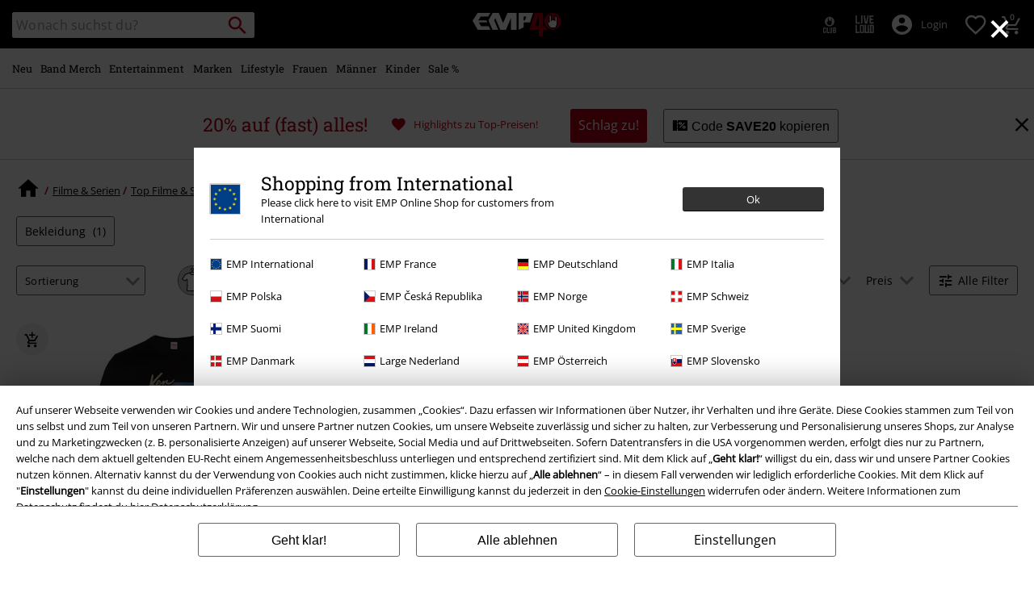

--- FILE ---
content_type: text/javascript; charset=utf-8
request_url: https://e.cquotient.com/recs/bbqv-GLB/RecentlyViewed?callback=CQuotient._callback0&_=1769909340254&_device=mac&userId=&cookieId=abEVDw7btrIlXvUOiWTJ9zbfwL&emailId=&anchors=id%3A%3A%7C%7Csku%3A%3A%7C%7Ctype%3A%3A%7C%7Calt_id%3A%3A&slotId=category-slot-bottom&slotConfigId=Last%20Seen%20Einstein%20Reco&slotConfigTemplate=slots%2Frecommendation%2Fpr_carousel_recommendation.isml&ccver=1.03&realm=BBQV&siteId=GLB&instanceType=prd&v=v3.1.3&json=%7B%22userId%22%3A%22%22%2C%22cookieId%22%3A%22abEVDw7btrIlXvUOiWTJ9zbfwL%22%2C%22emailId%22%3A%22%22%2C%22anchors%22%3A%5B%7B%22id%22%3A%22%22%2C%22sku%22%3A%22%22%2C%22type%22%3A%22%22%2C%22alt_id%22%3A%22%22%7D%5D%2C%22slotId%22%3A%22category-slot-bottom%22%2C%22slotConfigId%22%3A%22Last%20Seen%20Einstein%20Reco%22%2C%22slotConfigTemplate%22%3A%22slots%2Frecommendation%2Fpr_carousel_recommendation.isml%22%2C%22ccver%22%3A%221.03%22%2C%22realm%22%3A%22BBQV%22%2C%22siteId%22%3A%22GLB%22%2C%22instanceType%22%3A%22prd%22%2C%22v%22%3A%22v3.1.3%22%7D
body_size: 78
content:
/**/ typeof CQuotient._callback0 === 'function' && CQuotient._callback0({"RecentlyViewed":{"displayMessage":"RecentlyViewed","recs":[],"recoUUID":"5bb78c8f-389f-4c1a-8a3c-1322fae883ac"}});

--- FILE ---
content_type: text/javascript
request_url: https://www.emp.at/on/demandware.static/Sites-GLB-Site/-/de_AT/v1769896759010/js/campaign~bab4d36e.js
body_size: 2553
content:
(window.empWebpackJsonp=window.empWebpackJsonp||[]).push([[10],{10:function(t,o,n){"use strict";var e=n(7),a=n(1),i=n(23).updateWishlistIcons,c=n(3),r=n(2),s={init:function(){p(),E(),$(".js-open-diy-modal").on("click",(function(){var t=$(".js-diy-variations").html();a.open(t,{onOpen:function(){$(".js-diy-add-to-cart").toArray().forEach((function(t){$(t).on("click",(function(t){f($(t.currentTarget).data("pid"),!1),a.close()}))}))}})}))}};function l(t,o,n){var a=o.find("option:selected").val();o.off("change"),o.on("change",(function(o){var c=$(o.currentTarget),s=c.find("option:selected"),d=s.val();if(a!==d){var u=c.parents(t),f=s.data("url");r.show(),$.ajax(f).done((function(o){u.html(""),u.html(o),e.init();var a=u.find(n);i(u),l(t,a,n),a.val(d),r.hide()}))}}))}function d(t,o,n){$(document).on("click",n,(function(n){var e=$(n.currentTarget),a=e.data("pid");null!==a&&h(a)?(f(a,!1),v(e,t,o,!0)):v(e,t,o,!1)}))}function u(t,o,n,e,a){n.off("click"),n.on("click",(function(){var n=a.find(e).toArray(),i=[],c=!1;n.forEach((function(n){null===$(n).data("pid")&&(v($(n),t,o,!1),c=!0),i.push($(n).data("pid"))})),c||i.forEach((function(e,a){null!==e&&h(e)?(v($(n[a]),t,o,!0),f(e,!0)):v($(n[a]),t,o,!1)}))}))}function f(t,o){var n=[{name:"Quantity",value:"1.0"},{name:"cartAction",value:"add"},{name:"crsf_token",value:$(".js-csrf-token").text()},{name:"pid",value:t},{name:"webtrekkpid",value:$(".js-webtrekk-pid").text()}],e={productId:t,quantity:1,url:"".concat(window.Urls.addProductToCart,"?pid=").concat(t,"&format=ajax"),formdata:n};r.show(),$.post(e).done((function(t){$("#mini-cart").html(t),r.hide(),function(t){var o=t?$("#campaign-addcart-multiple").html():$("#campaign-addcart-single").html();0===$(".tingle-modal--visible").length&&a.open(o,{onOpen:function(t){$(".js-continue-shopping",t.modalBoxContent).on("click",a.close)}})}(o)}))}function h(t){return!!t}function v(t,o,n,e){var a=t.parents(o).find(n);e?a.removeClass("hightlighted-tile"):a.addClass("hightlighted-tile")}function p(){if(0!==$(".js-halloween-out-fit-slider").length){var t=".js-halloween-slider-tile",o=".js-halloween-slider-tile-variation-select",n=$(".js-add-all-to-cart-button"),e=$(".owl-item.active.center");$(o).toArray().forEach((function(n){l(t,$(n),o)})),d(t,o,".js-add-to-cart-button"),u(t,o,n,".js-add-to-cart-button",e),g(t,n),i(),$(".owl-carousel").on("resized.owl.carousel",(function(){g(t,n)}))}}function g(t,o){var n=$(t).width()+22;o.css("width",n)}function m(){var t=$(".js-header-height");return t.length>0?t.height():0}function j(t,o,n,e){t.each((function(t,a){var i=$(a).find(n),c=$(a).find(o),r=w(i,300,!0),s=c.hasClass(e);r&&!s?C(c,e,"add"):!r&&s&&C(c,e,"remove")}))}function y(t,o,n,e){t.each((function(t,a){var i=$(a).find(e);if(0!==i.length){var c=$(a).find(o),r=$(a).find(".js-outfit-image"),s=i.hasClass("d-none"),l=w(c,300,!0);l&&s?i.removeClass("d-none"):l||s||i.addClass("d-none"),r.each((function(t,o){var e=$(o).data("outfit-image"),a=document.documentElement.clientHeight/2;w($(o),a,!1)&&k(i,n,e)}))}}))}function b(t,o,n,e){var a=t.closest(o).find(e);if(a.length>0){var i=t.scrollTop(),c=t.get(0).scrollHeight,r=c/t.data("image-count"),s=t.height(),l=s/2;k(a,n,Math.ceil((i-l)/r));var d=a.get(0).scrollHeight;if(d>s){var u=d/100*(i/(c-r)*100);a.get(0).scrollTo({top:u,behavior:"smooth"})}}}function k(t,o,n){t.find(o).removeClass("active"),t.find(o+'[data-outfit-thumb="'+n+'"]').addClass("active")}function w(t,o,n){var e=document.documentElement.clientHeight,a=$(window).scrollTop(),i=a+e,c=t.offset().top,r=c+t.outerHeight();return n&&(r-=e),c+o<=i&&r>=a}function C(t,o,n){var e=t.closest(".js-outfit-products");if("add"===n){var a=e.outerHeight();t.addClass(o),e.css("min-height",a)}else t.removeClass(o),c.isDesktop()&&e.removeAttr("style")}function E(){var t=$(".js-diy-add-to-cart");t.data("has-event")||(t.on("click",(function(){var o=$(".js-diy-variations").html();o?a.open(o,{onOpen:function(o){S(o,!1,t,null)}}):f($(".js-diy-no-variations").data("pid"),!1)})),t.attr("data-has-event",!0))}function S(t,o,n,e){var a=$(".variation-button-element");n.hasClass("has-variants")?a.toArray().forEach((function(a){$(a).on("click",(function(a){var i=$(a.currentTarget).data("url");$.ajax(i).done((function(a){var i=a.pid;t.close(),o?(x(n,e),O(i)):f(i,!1)}))}))})):(x(n,e),O(n.data("pid")),I())}function T(t){var o=JSON.parse(localStorage.getItem("pids")),n=t.toArray();o?n.forEach((function(t){var n=$(t).find(".js-diy-checkbox"),e=n.data("pid");o.forEach((function(t){t.indexOf(e)>-1&&(n.find("span").removeClass("opacity-0"),n.data("is-checked",!0))}))})):n.forEach((function(t){var o=$(t).find(".js-diy-checkbox");o.find("span").addClass("opacity-0"),o.data("is-checked",!1)})),I()}function x(t,o){o&&o.removeClass("opacity-0"),t&&t.data("is-checked",!0)}function O(t){var o=JSON.parse(localStorage.getItem("pids"))||[];t&&(o.push(t),localStorage.removeItem("pids"),localStorage.setItem("pids",JSON.stringify(o)),I())}function I(){var t=$(".js-product-qty"),o=$(".js-product-qty-text"),n=JSON.parse(localStorage.getItem("pids"));n?(t.text(n.length),o.text(Resources.PRODUCT_SELECTED_QTY),n.length>1&&n.length<5?o.text(Resources.PRODUCTS_SELECTED_QTY_FEW):n.length>4&&o.text(Resources.PRODUCTS_SELECTED_QTY)):t.text("0")}t.exports=s,t.exports.diyListing=function(t){T(t),function(t){t.toArray().forEach((function(t){$(t).find(".js-diy-checkbox").on("click",(function(t){var o=$(t.currentTarget),n=o.data("pid"),e=o.data("is-checked"),i=o.find("span");i.length>0&&(e?(i.addClass("opacity-0"),o.data("is-checked",!1),function(t){if(t){var o=JSON.parse(localStorage.getItem("pids"));o.length>0&&o.forEach((function(n){n.indexOf(t)>-1&&(o.splice(o.indexOf(t),1),localStorage.removeItem("pids"),localStorage.setItem("pids",JSON.stringify(o)),I())}))}}(n)):function(t,o,n){var e=window.Urls.renderVariations,i="pid=".concat(t),c="".concat(e,"?").concat(i);$.ajax(c).done((function(t){t.trim().length>0?a.open(t,{onOpen:function(t){S(t,!0,o,n)}}):S(null,!0,o,n)}))}(n,o,i))}))}))}(t),E(),function(t){$(".js-sticky-add-to-cart-bar-button").on("click",(function(){var o=JSON.parse(localStorage.getItem("pids"));o&&(o.forEach((function(t){f(t,o.length>1)})),localStorage.removeItem("pids"),T(t))}))}(t)},t.exports.outfitSlider=function(){!function(){var t=".js-outfit-slider";if(0===$(t).length)return;var o="overlay-active",n=".js-outfit-image-slider",e=".js-outfit-slider-thumbs",a=".js-outfit-slider-thumb";c.isMobile()&&(j($(t),".js-outfit-overlay",n,o),y($(t),n,a,e));$(window).on("scroll",(function(){c.isMobile()&&(j($(t),".js-outfit-overlay",n,o),y($(t),n,a,e))})),$(window).on("resize",(function(){c.isMobile()?(j($(t),".js-outfit-overlay",n,o),y($(t),n,a,e)):(b($(n),t,a,e),C($(".js-outfit-overlay"),o,"remove"))})),$(document).on("click touchstart","."+o,(function(o){if(c.isMobile()){var i=$(o.currentTarget);!function(t,o,n){$("body").css("overflow","hidden");var e=t.closest(o).find(n),a=e.offset().top+e.height(),i=m();$("html, body").animate({scrollTop:a-i},800,(function(){$("body").removeAttr("style")}))}($(i),t,n),y($(t),n,a,e)}})),$(n).on("scroll",(function(o){c.isDesktop()&&b($(o.currentTarget),t,a,e)})),$(a).on("click touch",(function(o){!function(t,o,n,e,a){if(t.hasClass("active"))return;var i=t.closest(n),r=t.closest(e),s=t.data("outfit-thumb");if(i.find(o).removeClass("active"),t.addClass("active"),c.isMobile()){var l=m(),d=t.closest(e).find('[data-outfit-image="'+s+'"]').offset().top-l;window.scrollTo({top:d,behavior:"smooth"})}else{var u=r.find(a),f=u.get(0).scrollHeight,h=u.data("image-count"),v=f/h*s;u.scrollTop(v)}}($(o.currentTarget),a,e,t,n)}))}(),function(){var t=".js-outfit-variation-select";if(0===$(".js-add-all-to-cart-button").length)return;$(t).toArray().forEach((function(o){l(".js-outfit-tile",$(o),t)})),d(".js-outfit-tile",t,".js-add-to-cart-button"),$(".js-add-all-to-cart-button").each((function(o,n){var e=$(n).closest(".js-outfit-slider");u(".js-outfit-tile",t,$(n),".js-add-to-cart-button",e)}))}(),i()},t.exports.outfitSliderHalloween=p}}]);

--- FILE ---
content_type: text/javascript; charset=utf-8
request_url: https://p.cquotient.com/pebble?tla=bbqv-GLB&activityType=viewCategory&callback=CQuotient._act_callback1&cookieId=abEVDw7btrIlXvUOiWTJ9zbfwL&userId=&emailId=&products=id%3A%3A578796%7C%7Csku%3A%3A&categoryId=fan-merch-barbie-movie&refinements=%5B%7B%22name%22%3A%22Category%22%2C%22value%22%3A%22fan-merch-barbie-movie%22%7D%5D&personalized=false&sortingRule=default-sort&realm=BBQV&siteId=GLB&instanceType=prd&queryLocale=de_AT&locale=de_AT&referrer=&currentLocation=https%3A%2F%2Fwww.emp.at%2Ffan-merch%2Fbarbie%2F&__dw_p=6f8f192a90cef33f2a90736adc20260427220000000&ls=true&_=1769909340496&v=v3.1.3&fbPixelId=__UNKNOWN__&json=%7B%22cookieId%22%3A%22abEVDw7btrIlXvUOiWTJ9zbfwL%22%2C%22userId%22%3A%22%22%2C%22emailId%22%3A%22%22%2C%22products%22%3A%5B%7B%22id%22%3A%22578796%22%2C%22sku%22%3A%22%22%7D%5D%2C%22categoryId%22%3A%22fan-merch-barbie-movie%22%2C%22refinements%22%3A%22%5B%7B%5C%22name%5C%22%3A%5C%22Category%5C%22%2C%5C%22value%5C%22%3A%5C%22fan-merch-barbie-movie%5C%22%7D%5D%22%2C%22personalized%22%3A%22false%22%2C%22sortingRule%22%3A%22default-sort%22%2C%22realm%22%3A%22BBQV%22%2C%22siteId%22%3A%22GLB%22%2C%22instanceType%22%3A%22prd%22%2C%22queryLocale%22%3A%22de_AT%22%2C%22locale%22%3A%22de_AT%22%2C%22referrer%22%3A%22%22%2C%22currentLocation%22%3A%22https%3A%2F%2Fwww.emp.at%2Ffan-merch%2Fbarbie%2F%22%2C%22__dw_p%22%3A%226f8f192a90cef33f2a90736adc20260427220000000%22%2C%22ls%22%3Atrue%2C%22_%22%3A1769909340496%2C%22v%22%3A%22v3.1.3%22%2C%22fbPixelId%22%3A%22__UNKNOWN__%22%7D
body_size: 269
content:
/**/ typeof CQuotient._act_callback1 === 'function' && CQuotient._act_callback1([{"k":"__cq_uuid","v":"abEVDw7btrIlXvUOiWTJ9zbfwL","m":34128000},{"k":"__cq_seg","v":"0~0.00!1~0.00!2~0.00!3~0.00!4~0.00!5~0.00!6~0.00!7~0.00!8~0.00!9~0.00","m":2592000}]);

--- FILE ---
content_type: text/javascript;charset=UTF-8
request_url: https://www.emp.at/on/demandware.store/Sites-GLB-Site/de_AT/Resources-LoadAppResources?v=v1769896759010
body_size: 5306
content:


window.Constants = {"COOKIE_CONSENT_STORAGE_ID":"disallowed_cookies","INTERNAL_HOSTNAME":"www.emp.at","TENANT_SHOP_NAME":null};
window.Resources = {"OK":"Ok","ARE_YOU_HUMAN":"Sind Sie ein menschliches Wesen?","PACKSTATION_LOCAL_COLLECT":"Packstation erfolgreich ausgewählt!","GLOBAL_ERROR_HEDALINE":"Oops, da ist irgendwo was schief gelaufen...","CC_LOAD_ERROR":"Kreditkarte konnte nicht geladen werden!","CARD_REMOVE_BUTTON_TEXT":"Remove Card","REG_ADDR_ERROR":"Adresse konnte nicht geladen werden","SERVER_ERROR":"Serververbindung fehlgeschlagen!","BAD_RESPONSE":"Keine Reaktion - Parserfehler!","INVALID_PHONE":"Bitte gib eine gültige Telefonnummer an.","INVALID_USERNAME":"Your entry is invalid.","COULD_NOT_SELECT_SHIPPING_ADDRESS":"Lieferadresse konnte nicht ausgewählt werden.","GIFT_CERT_INVALID":"Ungültiger Geschenkgutschein-Code.","GIFT_CERT_BALANCE":"Der momentane Betrag Ihres Geschenkgutscheines beträgt","GIFT_CERT_AMOUNT_INVALID":"Geschenkgutscheine können bei einem Minimum von 5 und bis zu einem Maximum von 5000 gekauft werden.","GIFT_CERT_MISSING":"Bitte Gutscheincode oder Geschenkgutschein eingeben.","INVALID_OWNER":"Dies scheint eine Kreditkartennummer zu sein. Bitte gib den Namen des Karteninhabers an.","CHAR_LIMIT_MSG":"Du hast noch {0} von {1} Zeichen übrig","CONFIRM_DELETE":"Willst du diese {0} entfernen?","TITLE_GIFTREGISTRY":"gift registry","TITLE_ADDRESS":"Adresse","SERVER_CONNECTION_ERROR":"Server-Verbindungsfehler","IN_STOCK_DATE":"Erhältlich ab {0}","ITEM_STATUS_NOTAVAILABLE":"Leider zur Zeit nicht verfügbar!","PCA_SEARCH_NOTIFICATION":"Gib deine Adresse weiter ein, um mehr Suchergebnisse angezeigt zu bekommen.","PCA_SEARCH_START":"Gib hier deine Adresse an:","PCA_SEARCH_INFO":"Gib für die Adresssuche bitte die erste Zeile deiner Adresse ein. Wähle danach deine Adresse aus den Vorschlägen aus.","PCA_SEARCH_SUCCESS":"Deine Adresssuche war erfolgreich.","INVALID_DATE":"Deine Adresssuche war erfolgreich.","NOT_SUPPORTED_CHARACTERS":"Your entry is invalid. Please use Latin letters.","COUNTDOWN_DAYS":"Tage","COUNTDOWN_HOURS":"Stunden","COUNTDOWN_MINUTES":"Minuten","COUNTDOWN_SECONDS":"Sekunden","AMAZON_LOGIN_ERROR":"Bitte melde dich mit deinem aktuellen Konto an","VALIDATE_REQUIRED":"Dies ist ein Pflichtfeld.","VALIDATE_REMOTE":"Bitte passe dieses Feld an.","VALIDATE_EMAIL":"Bitte gib eine gültige E-Mailadresse an.","VALIDATE_URL":"Bitte gib einen gültige URL ein","VALIDATE_DATE":"Bitte gib ein gültiges Datum an.","VALIDATE_DATEISO":"Bitte gib ein gültiges Datum ein (ISO).","VALIDATE_NUMBER":"Bitte gib eine gültige Nummer an.","VALIDATE_DIGITS":"Bitte nur Ziffern eintragen:","VALIDATE_CREDITCARD":"Bitte gib eine gültige Kreditkartennummer an.","VALIDATE_EQUALTO":"Bitte gib den gleichen Wert erneut ein.","VALIDATE_MAXLENGTH":"Bitte gib nicht mehr als {0} Zeichen ein.","VALIDATE_MINLENGTH":"Bitte mindestens {0} Zeichen eingeben.","VALIDATE_RANGELENGTH":"Bitte gib einen Wert zwischen {0} und {1} Zeichen ein.","VALIDATE_RANGE":"Bitte einen Wert zwischen {0} und {1} eingeben.","VALIDATE_MAX":"Bitte gib einen Wert von weniger, oder gleichem Wert von {0} an.","VALIDATE_MIN":"Bitte gib einen Wert von höherem, oder gleichem Wert von {0} an.","VALIDATE_IBAN":"Bitte gib eine gültige IBAN ein.","ADYEN_CC_VALIDATE":"Bitte gib gültige Kreditkartendaten ein.","RETURN_ARTICLE_ERROR":"Wähle deine Artikel","RETURN_CHOOSE_REASON_ERROR":"Bitte wähle einen Grund aus.","RETURN_CHOOSE_QTY_ERROR":"Bitte wähle die Menge aus.","RETURN_LABEL_ERROR":"Fehler beim Abrufen des Retourenlabels. Bitte kontaktiere den Support.","RETURN_QR_ERROR":"Fehler beim Erstellen des QR Codes. Bitte kontaktiere den Support.","CHOOSE_AS_PACKSTATION":"Set as Local Collect","SEARCH_SHOW_RESULT":"Zeige * Ergebnis","SEARCH_SHOW_RESULTS":"Zeige * Ergebnisse","PRODUCT_SELECTED_QTY":"Artikel ausgewählt","PRODUCTS_SELECTED_QTY_FEW":"Artikel ausgewählt","PRODUCTS_SELECTED_QTY":"Artikel ausgewählt","SEARCH_PLACEHOLDER":"Wonach suchst du?","PRODUCT_DELETED_QTY":"Artikel erfolgreich gelöscht","PRODUCTS_DELETED_QTY_FEW":"Artikel erfolgreich gelöscht","PRODUCTS_DELETED_QTY":"Artikel erfolgreich gelöscht","INVALID_CC_NUMBER":"Ungültige Kreditkartennummer","INPUT_RULES_VIOLATED":"Bitte vermeide die Eingabe von Sonderzeichen wie <>:=$%?!*+@;","INPUT_RULES_VIOLATED_PHONE":"Bitte nur Zahlen von 0-9 sowie + und - verwenden","CART_EDIT_QTY_ERROR_MAX_EXCEEDED":"Du hast die Maximale Bestellmenge für diese Bestellung erreicht.","CART_EDIT_QTY_VALUE_ERROR":"Please enter a valid quantity.","IN_STOCK":"Sofort lieferbar!","QTY_IN_STOCK":"Nur noch {0} Stück vorrätig","PREORDER":"Vorbestellung","QTY_PREORDER":"{0} Artikel ist/sind vorbestellbar","REMAIN_PREORDER":"Die restlichen Artikel können vorbestellt werden.","BACKORDER":"Längere Lieferzeit","QTY_BACKORDER":"{0} Artikel sind bald wieder verfügbar","REMAIN_BACKORDER":"Die restlichen Artikel sind auf Bestellung erhältlich.","NOT_AVAILABLE":"Leider zur Zeit nicht verfügbar!","REMAIN_NOT_AVAILABLE":"Die gewünschte Menge ist aktuell nicht verfügbar. Bitte die Menge anpassen."};
window.Urls = {"transientResources":"/on/demandware.store/Sites-GLB-Site/de_AT/Resources-LoadTransient","staticJsPath":"/on/demandware.static/Sites-GLB-Site/-/de_AT/v1769896759010/js/","minicartGC":"/on/demandware.store/Sites-GLB-Site/de_AT/GiftCert-ShowMiniCart","minicart":"/on/demandware.store/Sites-GLB-Site/de_AT/Cart-MiniAddProduct","cartShow":"/cart/","giftRegAdd":"https://www.emp.at/on/demandware.store/Sites-GLB-Site/de_AT/Address-GetAddressDetails?addressID=","addressesList":"https://www.emp.at/addressbook/","wishlistAddress":"https://www.emp.at/on/demandware.store/Sites-GLB-Site/de_AT/Wishlist-SetShippingAddress","wishlistShow":"https://www.emp.at/wishlist/","deleteAddress":"/on/demandware.store/Sites-GLB-Site/de_AT/Address-Delete","getSetItem":"/on/demandware.store/Sites-GLB-Site/de_AT/Product-GetSetItem","getAvailability":"/on/demandware.store/Sites-GLB-Site/de_AT/Product-GetAvailability","searchsuggest":"/on/demandware.store/Sites-GLB-Site/de_AT/Search-GetSuggestions","searchHistory":"/on/demandware.store/Sites-GLB-Site/de_AT/Search-RenderSearchHistory","summaryRefreshURL":"/on/demandware.store/Sites-GLB-Site/de_AT/COBilling-UpdateSummary","miniShippingRefreshURL":"/on/demandware.store/Sites-GLB-Site/de_AT/COBilling-UpdateMiniShipping","billingSelectCC":"https://www.emp.at/on/demandware.store/Sites-GLB-Site/de_AT/COBilling-SelectCreditCard","shippingMethodsJSON":"https://www.emp.at/on/demandware.store/Sites-GLB-Site/de_AT/COShipping-GetApplicableShippingMethodsJSON","shippingMethodsList":"https://www.emp.at/on/demandware.store/Sites-GLB-Site/de_AT/COShipping-UpdateShippingMethodList","selectShippingAddress":"https://www.emp.at/on/demandware.store/Sites-GLB-Site/de_AT/COShipping-SelectShippingAddress","selectShippingMethodsList":"https://www.emp.at/on/demandware.store/Sites-GLB-Site/de_AT/COShipping-SelectShippingMethod","giftCardCheckBalance":"https://www.emp.at/on/demandware.store/Sites-GLB-Site/de_AT/COBilling-GetGiftCertificateBalance","billing":"/billing/","rateLimiterReset":"/on/demandware.store/Sites-GLB-Site/de_AT/RateLimiter-HideCaptcha","csrffailed":"/on/demandware.store/Sites-GLB-Site/de_AT/CSRF-Failed","customerAddressForm":"/on/demandware.store/Sites-GLB-Site/de_AT/AddressMgr-GetCustomerAddressFormFields","shippingAddressForm":"/on/demandware.store/Sites-GLB-Site/de_AT/AddressMgr-GetShippingAddressFormFields","billingAddressForm":"/on/demandware.store/Sites-GLB-Site/de_AT/AddressMgr-GetBillingAddressFormFields","emarsysDialogSignupSubmit":"/on/demandware.store/Sites-GLB-Site/de_AT/EmarsysNewsletter-DialogSubscription","marketingCloudDialogSignupSubmit":"/on/demandware.store/Sites-GLB-Site/de_AT/MarketingCloud-Subscribe","emarsysDialogUnsubscribeSubmit":"/on/demandware.store/Sites-GLB-Site/de_AT/EmarsysNewsletter-EmailUnsubscribe","jobNewsletterUnsubConfirmed":"/on/demandware.store/Sites-GLB-Site/de_AT/Jobs-JobsNewsletterUnsubscribeConfirmed","IncludeHeaderCustomerInfo":"/on/demandware.store/Sites-GLB-Site/de_AT/Home-IncludeHeaderCustomerInfo","getReviewList":"/on/demandware.store/Sites-GLB-Site/de_AT/Review-IncludeProductReviewsList","getReviewListFull":"/on/demandware.store/Sites-GLB-Site/de_AT/Review-IncludeProductReviewsFull","getOrderReferenceDetails":"/on/demandware.store/Sites-GLB-Site/de_AT/AmazonPaymentsController-GetOrderReferenceDetails","getBillingAgreementDetails":"/on/demandware.store/Sites-GLB-Site/de_AT/AmazonPaymentsController-GetBillingAgreementDetails","getOrderReferenceBillingDetails":"/on/demandware.store/Sites-GLB-Site/de_AT/AmazonPaymentsController-GetOrderReferenceBillingDetails","getBillingAgreementBillingDetails":"/on/demandware.store/Sites-GLB-Site/de_AT/AmazonPaymentsController-GetBillingAgreementBillingDetails","setConsentStatus":"/on/demandware.store/Sites-GLB-Site/de_AT/AmazonPaymentsController-SetConsentStatus","setOrderReferenceID":"/on/demandware.store/Sites-GLB-Site/de_AT/AmazonPaymentsController-SetOrderReferenceID","setBillingAgreement":"/on/demandware.store/Sites-GLB-Site/de_AT/AmazonPaymentsController-SetBillingAgreement","editButtonRedirect":"/on/demandware.store/Sites-GLB-Site/de_AT/AmazonPaymentsController-EditButtonRedirect","apSubmit":"/on/demandware.store/Sites-GLB-Site/de_AT/AmazonPaymentsController-Submit","apErrorRedirect":"/on/demandware.store/Sites-GLB-Site/de_AT/AmazonPaymentsController-RedirectOnError","emarsysInterests":"/on/demandware.store/Sites-GLB-Site/de_AT/EmarsysNewsletter-InterestOptions","setNewShopNotificationIsShown":"/on/demandware.store/Sites-GLB-Site/de_AT/Home-SetNewShopNotificationIsShown","checkoutInit":"/on/demandware.store/Sites-GLB-Site/de_AT/COInit-Start","checkoutSummary":"/revieworder/","checkoutShipping":"/shipping/","availabilityOverview":"/on/demandware.store/Sites-GLB-Site/de_AT/Inventory-GetAvailabilityOverview","getServerTime":"/on/demandware.store/Sites-GLB-Site/de_AT/Page-GetServerTime","dhlMarkerImage":"/on/demandware.static/Sites-GLB-Site/-/default/dwc52a55de/images/logos/DHL.png","royalMailLCMarkerImage":"/on/demandware.static/Sites-GLB-Site/-/default/dw7a5f21ee/images/logos/Royal_mail_pin.svg","miniCartInfo":"/on/demandware.store/Sites-GLB-Site/de_AT/Cart-MiniCart","miniCartContent":"/on/demandware.store/Sites-GLB-Site/de_AT/Cart-MiniCartContent","getWishlistPageLinkIcon":"/on/demandware.store/Sites-GLB-Site/de_AT/Wishlist-GetWishlistPageLinkIcon","getShippingPoints":"/on/demandware.store/Sites-GLB-Site/de_AT/Shipping-GetShippingPoints","getAddressDetailsLoqate":"/on/demandware.store/Sites-GLB-Site/de_AT/Address-GetAddressDetailsLoqate","getAddressSuggestionLoqate":"/on/demandware.store/Sites-GLB-Site/de_AT/Address-GetAddressSuggestionLoqate","getAddressValidationResult":"/on/demandware.store/Sites-GLB-Site/de_AT/Address-GetAddressValidationResult","getHitTileSizes":"/on/demandware.store/Sites-GLB-Site/de_AT/Product-GetHitTileSizes","IsAuthenticated":"/on/demandware.store/Sites-GLB-Site/de_AT/Login-IsAuthenticated","serviceWorker":"/sw/","getSubCategories":"https://www.emp.at/on/demandware.store/Sites-GLB-Site/de_AT/Home-GetSubCategories","lazyloadContentSlot":"https://www.emp.at/on/demandware.store/Sites-GLB-Site/de_AT/Home-LazyloadContentSlot","renderOnPageRefinements":"https://www.emp.at/on/demandware.store/Sites-GLB-Site/de_AT/Search-IncludeRefinebar","renderOnPageRefinementsMobile":"https://www.emp.at/on/demandware.store/Sites-GLB-Site/de_AT/Search-IncludeRefinebarMobile","renderRefinements":"https://www.emp.at/on/demandware.store/Sites-GLB-Site/de_AT/Search-IncludeRefinebarAttributesMobile","renderSubCategories":"https://www.emp.at/on/demandware.store/Sites-GLB-Site/de_AT/Search-RenderSubCategories","renderFilter":"https://www.emp.at/on/demandware.store/Sites-GLB-Site/de_AT/Search-RenderFilterTemplate","renderRefinementOverlayDesktop":"https://www.emp.at/on/demandware.store/Sites-GLB-Site/de_AT/Search-IncludeRefineOverlayDesktop","renderRefinementHeadlineDesktop":"https://www.emp.at/on/demandware.store/Sites-GLB-Site/de_AT/Search-IncludeRefineHeadlineDesktop","renderRefinementAttrDesktop":"https://www.emp.at/on/demandware.store/Sites-GLB-Site/de_AT/Search-IncludeRefineAttributeDesktop","renderSearchResultButton":"https://www.emp.at/on/demandware.store/Sites-GLB-Site/de_AT/Search-RenderSearchResultButton","renderCategories":"https://www.emp.at/on/demandware.store/Sites-GLB-Site/de_AT/Search-IncludeCategories","renderSearchElement":"https://www.emp.at/on/demandware.store/Sites-GLB-Site/de_AT/Search-GetSearchElement","renderDisabledRefinements":"https://www.emp.at/on/demandware.store/Sites-GLB-Site/de_AT/Search-IncludeDisabledRefinements","renderRefinedProducts":"https://www.emp.at/on/demandware.store/Sites-GLB-Site/de_AT/Search-IncludeRefinedProducts","loadOdoscopeDeferredChunk":"https://www.emp.at/on/demandware.store/Sites-GLB-Site/de_AT/Search-LoadOdoscopeDeferredChunk","renderSearchResultHits":"https://www.emp.at/on/demandware.store/Sites-GLB-Site/de_AT/Search-renderSearchResultHits","getSearchResultCount":"https://www.emp.at/on/demandware.store/Sites-GLB-Site/de_AT/Search-GetSearchResultCount","getActiveFilters":"https://www.emp.at/on/demandware.store/Sites-GLB-Site/de_AT/Search-GetActiveFilters","getPageMetaDataforCategory":"https://www.emp.at/on/demandware.store/Sites-GLB-Site/de_AT/SearchExtensions-GetPageMetaDataforCategory","updateListing":"https://www.emp.at/search/","renderMediaContentTiles":"https://www.emp.at/on/demandware.store/Sites-GLB-Site/de_AT/Events-RenderMediaContentTiles","eventGetVotes":"https://www.emp.at/on/demandware.store/Sites-GLB-Site/de_AT/Events-GetVotes","eventAddVote":"https://www.emp.at/on/demandware.store/Sites-GLB-Site/de_AT/Events-AddVote","eventUndoVote":"https://www.emp.at/on/demandware.store/Sites-GLB-Site/de_AT/Events-UndoVote","DyHeaderInformation":"https://www.emp.at/on/demandware.store/Sites-GLB-Site/de_AT/Cart-DyHeaderInformation","addProductToCart":"https://www.emp.at/on/demandware.store/Sites-GLB-Site/de_AT/Cart-AddProduct","addToCartSuccessModal":"https://www.emp.at/on/demandware.store/Sites-GLB-Site/de_AT/Cart-RenderCartSuccessOverlay","addProductWishlist":"https://www.emp.at/on/demandware.store/Sites-GLB-Site/de_AT/Wishlist-Add","renderWishlistPagination":"https://www.emp.at/on/demandware.store/Sites-GLB-Site/de_AT/Wishlist-RenderWishlistPagination","renderVariations":"https://www.emp.at/on/demandware.store/Sites-GLB-Site/de_AT/Campaign-RenderVariations","deleteElementFromWishlist":"https://www.emp.at/on/demandware.store/Sites-GLB-Site/de_AT/Wishlist-DeleteWishlistItem","openSizeOverlayForWishlist":"https://www.emp.at/on/demandware.store/Sites-GLB-Site/de_AT/Wishlist-RenderSizeOverlay","renderWishlistProductTile":"https://www.emp.at/on/demandware.store/Sites-GLB-Site/de_AT/Wishlist-RenderWishlistProductTile","renderHeaderMenuMobile":"https://www.emp.at/on/demandware.store/Sites-GLB-Site/de_AT/Home-GetHeaderElement?template=navigation%2fmobile%2fheaderMenuMobile","renderHeaderSubMenuMobile":"https://www.emp.at/on/demandware.store/Sites-GLB-Site/de_AT/Home-GetHeaderElement?template=navigation%2fmobile%2fheaderSubMenuMobile","renderHeaderMenuDesktop":"https://www.emp.at/on/demandware.store/Sites-GLB-Site/de_AT/Home-GetHeaderElement?template=navigation%2ftabNavigation%2fheaderMenuTabsDesktop","renderAddressEdit":"https://www.emp.at/on/demandware.store/Sites-GLB-Site/de_AT/Address-RenderAddressEdit","closeGlobalHeader":"https://www.emp.at/on/demandware.store/Sites-GLB-Site/de_AT/Content-CloseGlobalHeader","renderModelSwitch":"https://www.emp.at/on/demandware.store/Sites-GLB-Site/de_AT/Search-RenderModelSwitch","removeSavedCard":"https://www.emp.at/on/demandware.store/Sites-GLB-Site/de_AT/COBilling-RemoveSavedCard","fromSummaryModal":"https://www.emp.at/revieworder/","renderCategoryBanner":"https://www.emp.at/on/demandware.store/Sites-GLB-Site/de_AT/Search-GetCategoryBanner","setPageFontLoad":"https://www.emp.at/on/demandware.store/Sites-GLB-Site/de_AT/Home-SetPageFontLoad","passkeyRegOptions":"https://www.emp.at/on/demandware.store/Sites-GLB-Site/de_AT/Passkey-GenerateRegistrationOptions","passkeyVerifyRegLoggedIn":"https://www.emp.at/on/demandware.store/Sites-GLB-Site/de_AT/Passkey-VerifyRegistrationLoggedInCustomer","passkeyVerifyRegNewCustomer":"https://www.emp.at/on/demandware.store/Sites-GLB-Site/de_AT/Passkey-VerifyRegistrationNewCustomer","passkeyVerifyRegRecovery":"https://www.emp.at/on/demandware.store/Sites-GLB-Site/de_AT/Passkey-VerifyRegistrationRecovery","passkeyAuthOptions":"https://www.emp.at/on/demandware.store/Sites-GLB-Site/de_AT/Passkey-GenerateAuthenticationOptions","passkeyVerifyAuth":"https://www.emp.at/on/demandware.store/Sites-GLB-Site/de_AT/Passkey-VerifyAuthentication","passkeySignUpUser":"https://www.emp.at/on/demandware.store/Sites-GLB-Site/de_AT/Passkey-SignUpNewUser","passkeyFinishAccountCreation":"https://www.emp.at/on/demandware.store/Sites-GLB-Site/de_AT/Passkey-FinishAccountCreation","passkeyRenderRecoveryForm":"https://www.emp.at/on/demandware.store/Sites-GLB-Site/de_AT/Passkey-RenderRecoveryForm","passkeyRenderResetPasskeyEmailForm":"https://www.emp.at/on/demandware.store/Sites-GLB-Site/de_AT/Passkey-RenderResetPasskeyEmailForm","passkeyRenderResetPasskeyForm":"https://www.emp.at/on/demandware.store/Sites-GLB-Site/de_AT/Passkey-RenderResetPasskeyForm","passkeyFinishAccountCreationCheckout":"https://www.emp.at/on/demandware.store/Sites-GLB-Site/de_AT/Passkey-FinishAccountCreationCheckout","passkeyRemovePasskeys":"https://www.emp.at/on/demandware.store/Sites-GLB-Site/de_AT/Passkey-RemovePasskeyAuthenticator","getNumberOfPasskeysFromCustomer":"https://www.emp.at/on/demandware.store/Sites-GLB-Site/de_AT/Passkey-GetNumberOfPasskeysFromCustomer","accountEditForm":"https://www.emp.at/on/demandware.store/Sites-GLB-Site/de_AT/Account-EditForm","accountEditProfile":"https://www.emp.at/profile/","accountShow":"https://www.emp.at/account/","loginShow":"https://www.emp.at/login/","accountShowSettings":"https://www.emp.at/on/demandware.store/Sites-GLB-Site/de_AT/Account-ShowSettings","loginOrRegister":"https://www.emp.at/on/demandware.store/Sites-GLB-Site/de_AT/Account-HandleLoginOrRegisterEvent","setNewPasswordPasskey":"https://www.emp.at/on/demandware.store/Sites-GLB-Site/de_AT/Passkey-SetNewPasswordPasskey","PasskeyCreateCustomer":"https://www.emp.at/on/demandware.store/Sites-GLB-Site/de_AT/Account-CreateCustomerProfilePasskey","passkeyDeleteModal":"https://www.emp.at/on/demandware.store/Sites-GLB-Site/de_AT/Passkey-PasskeyDeleteModal","startRegister":"https://www.emp.at/register/","saveEmailOnSession":"https://www.emp.at/on/demandware.store/Sites-GLB-Site/de_AT/Passkey-SaveEmailOnSession","logoutIfNeeded":"https://www.emp.at/on/demandware.store/Sites-GLB-Site/de_AT/Account-LogoutIfNeeded","checkIfUserHasPassword":"https://www.emp.at/on/demandware.store/Sites-GLB-Site/de_AT/Account-CheckIfUserHasPassword","shouldPasskeyBeActive":"https://www.emp.at/on/demandware.store/Sites-GLB-Site/de_AT/Passkey-ShouldPasskeyBeActive","checkIfAccountIsInvalidAndRemove":"https://www.emp.at/on/demandware.store/Sites-GLB-Site/de_AT/Passkey-CheckIfAccountIsInvalidAndRemove","checkIfPasskeyAccountIsInvalidAndCorrect":"https://www.emp.at/on/demandware.store/Sites-GLB-Site/de_AT/Passkey-CheckIfPasskeyAccountIsInvalidAndCorrect","giftfinderShow":"https://www.emp.at/on/demandware.store/Sites-GLB-Site/de_AT/GiftFinder-Show","getSpecificQuestion":"https://www.emp.at/on/demandware.store/Sites-GLB-Site/de_AT/GiftFinder-GetSpecificQuestion","getUrl":"https://www.emp.at/on/demandware.store/Sites-GLB-Site/de_AT/GiftFinder-GetURLforResult","resultSlider":"https://www.emp.at/on/demandware.store/Sites-GLB-Site/de_AT/GiftFinder-RenderResultSliderTemplate","decodePrgLink":"https://www.emp.at/on/demandware.store/Sites-GLB-Site/de_AT/RedirectURL-DecodePrgLink","getMobileNavigationTeaserBox":"https://www.emp.at/on/demandware.store/Sites-GLB-Site/de_AT/Home-GetMobileNavigationTeaserBox","showConsentSettingsModal":"https://www.emp.at/on/demandware.store/Sites-GLB-Site/de_AT/CookieConsentHandling-ShowConsentSettingsModal","renderEmptyWishlistContent":"https://www.emp.at/on/demandware.store/Sites-GLB-Site/de_AT/Wishlist-RenderEmptyWishlistContent","categoryNavContent":"https://www.emp.at/on/demandware.store/Sites-GLB-Site/de_AT/Product-RenderCategoryNavContent","getQrCode":"https://www.emp.at/on/demandware.store/Sites-GLB-Site/de_AT/Return-GetQrCode","getPdf":"https://www.emp.at/on/demandware.store/Sites-GLB-Site/de_AT/Return-GetPdf","videoOverlayRiffs":"https://www.emp.at/on/demandware.store/Sites-GLB-Site/de_AT/Riffs-RenderVideoOverlay","getNextRiffsContent":"https://www.emp.at/on/demandware.store/Sites-GLB-Site/de_AT/Riffs-GetNextRiffsContent"};
window.SitePreferences = {"AMAZON_MERCHANT_ID":"A2439CGZCOJJK","AMAZON_LOGIN_BUTTON_TYPE":"LwA","AMAZON_LOGIN_BUTTON_COLOR":"LightGray","AMAZON_LOGIN_BUTTON_SIZE":"small","AMAZON_LOGIN_REDIRECT_URL":"/on/demandware.store/Sites-GLB-Site/de_AT/AmazonPaymentsController-LoginButtonRedirect","AMAZON_PAY_REDIRECT_URL":"/on/demandware.store/Sites-GLB-Site/de_AT/AmazonPaymentsController-PayButtonRedirect","AMAZON_SCOPE":"profile postal_code payments:widget payments:shipping_address","AMAZON_PAY_BUTTON_TYPE":"PwA","AMAZON_PAY_BUTTON_COLOR":"LightGray","AMAZON_PAY_BUTTON_SIZE":"small","LISTING_INFINITE_SCROLL":false,"LISTING_REFINE_SORT":true,"BPOST_ADDRESS":{"street":"EUROPAKRUISPUNT","number":"2","zip":"1000"},"GB_GOOGLE_MAPS_KEY":"AIzaSyDORhZUog-p2uL-JamKSaMeQMuIpAdROLk","LAZYLOAD_ENABLED":true,"SIDE_FILTER_ENABLED":true,"DEFERRED_PRODUCT_LOADIND_ENABLED":true,"DEFERRED_PRODUCT_MARGIN":300,"DEFERRED_REVIEWS_LOADING_ENABLED":true,"DEFERRED_CAROUSEL_LOAIDING_ENABLED":true,"DEFERRED_CAROUSEL_MARGIN":80,"GTM_CONTAINER_ID":"GTM-W7ZBNGT","SERVICE_WORKER_ENABLED":true,"LOW_PRIORITY_GTM_ENABLED":true,"LAZYLOAD_CONTENT_SLOTS_ENABLED":true,"LAZYLOAD_CONTENT_SLOTS_MARGIN":100,"ADYEN_SF_ENABLED":true,"CUSTOMER_NAME_VALIDATION_REGEX":"^([^\\s]*[\\s]?[^\\s]*){0,3}$","KLARNA_ORDER_CONFIRMATION_ENABLED":false,"XSS_SCRIPT_PROTECTION_ACTIVE_CLIENT":true,"PASSWORD_PROTECTION_ACTIVE_CLIENT":true,"LAZYLOAD_CLS_HELPER_TIMEOUT":1000};